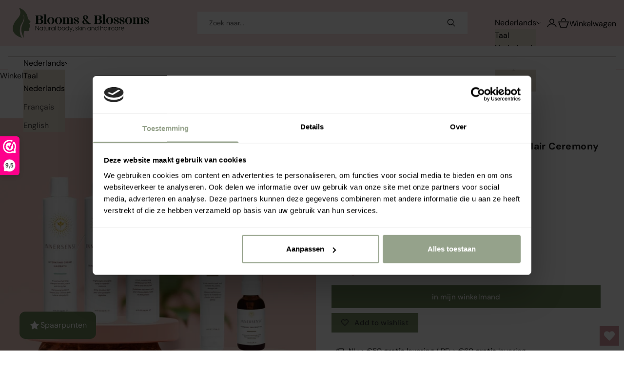

--- FILE ---
content_type: text/html; charset=UTF-8
request_url: https://www.googletagmanager.com/ns.html?id=GTM-5MJ86VX
body_size: -52
content:
<!DOCTYPE html>


<html lang=en>
<head>
  <meta charset=utf-8>
  <title>ns</title>
</head>
<body>
  

  

  
  

  

  

  

  

  

  

  

  

  

  

  

  

  

  







































<img height="1" width="1" style="border-style:none;" alt="" src="//www.googleadservices.com/pagead/conversion/16714290315/?url=https%3A%2F%2Fwww.bloomsandblossoms.eu%2Fproducts%2Finnersense-deeply-nourish-hair-ceremony-set&amp;guid=ON&amp;script=0&amp;data=id%3Dundefined%3Bgoogle_business_vertical%3Dretail"/>













































</body></html>


--- FILE ---
content_type: text/html; charset=UTF-8
request_url: https://www.googletagmanager.com/ns.html?id=GTM-5MJ86VX
body_size: -169
content:
<!DOCTYPE html>


<html lang=en>
<head>
  <meta charset=utf-8>
  <title>ns</title>
</head>
<body>
  

  

  
  

  

  

  

  

  

  

  

  

  

  

  

  

  

  







































<img height="1" width="1" style="border-style:none;" alt="" src="//www.googleadservices.com/pagead/conversion/16714290315/?url=https%3A%2F%2Fwww.bloomsandblossoms.eu%2Fproducts%2Finnersense-deeply-nourish-hair-ceremony-set&amp;guid=ON&amp;script=0&amp;data=id%3Dundefined%3Bgoogle_business_vertical%3Dretail"/>













































</body></html>


--- FILE ---
content_type: text/javascript; charset=utf-8
request_url: https://www.bloomsandblossoms.eu/products/innersense-deeply-nourish-hair-ceremony-set.js
body_size: 952
content:
{"id":9052592931145,"title":"Innersense Combideal - Deeply Nourish Hair Ceremony Set","handle":"innersense-deeply-nourish-hair-ceremony-set","description":"\u003ch2 data-mce-fragment=\"1\"\u003e\n \u003cbr\u003eBeschrijving\u003c\/h2\u003e\n \u003cp\u003eDroog, beschadigd haar die moeilijk in model te brengen is? Dan heeft jouw haar nood aan een boost met deze haarceremonie om het vochtgehalte te verhogen.\u003c\/p\u003e\n \u003cp\u003eInclusief: \u003cbr\u003e\u003c\/p\u003e\n \u003cul\u003e\n \u003cli\u003eHydraterende Crème Haarbad\u003c\/li\u003e\n \u003cli\u003eHydraterende Crème Conditioner\u003c\/li\u003e\n \u003cli\u003eHydraterend Haarmasker\u003c\/li\u003e\n \u003cli\u003eSweet Spirit Leave In Conditioner\u003c\/li\u003e\n \u003cli\u003eHarmonic Treatment oil\u003c\/li\u003e\n \u003c\/ul\u003e\n \u003cp\u003eIntensief herstel en hydratatie voor droog, stug, beschadigd haar.\u003cbr\u003e\u003cbr\u003e\u003c\/p\u003e","published_at":"2025-01-31T14:31:51+01:00","created_at":"2024-05-16T15:59:35+02:00","vendor":"Innersense","type":"Set","tags":["conditioner","cruelty-free","haircare","over-100","shampoo"],"price":16200,"price_min":16200,"price_max":16200,"available":true,"price_varies":false,"compare_at_price":16200,"compare_at_price_min":16200,"compare_at_price_max":16200,"compare_at_price_varies":false,"variants":[{"id":50012014149961,"title":"Default Title","option1":"Default Title","option2":null,"option3":null,"sku":"INN-026, 029, 035, 038","requires_shipping":true,"taxable":true,"featured_image":null,"available":true,"name":"Innersense Combideal - Deeply Nourish Hair Ceremony Set","public_title":null,"options":["Default Title"],"price":16200,"weight":0,"compare_at_price":16200,"inventory_management":"shopify","barcode":"852415001437,852415001475,850006575602,852415001697,850006575022","requires_selling_plan":false,"selling_plan_allocations":[]}],"images":["\/\/cdn.shopify.com\/s\/files\/1\/2692\/6410\/files\/Blooms_Blossoms_innersense_Deeply_Nourish_hair_ceremony.webp?v=1738330272","\/\/cdn.shopify.com\/s\/files\/1\/2692\/6410\/files\/deeply-nourish-hair-ceremony.jpg?v=1738330272"],"featured_image":"\/\/cdn.shopify.com\/s\/files\/1\/2692\/6410\/files\/Blooms_Blossoms_innersense_Deeply_Nourish_hair_ceremony.webp?v=1738330272","options":[{"name":"Title","position":1,"values":["Default Title"]}],"url":"\/products\/innersense-deeply-nourish-hair-ceremony-set","media":[{"alt":null,"id":50367135875401,"position":1,"preview_image":{"aspect_ratio":1.0,"height":1365,"width":1365,"src":"https:\/\/cdn.shopify.com\/s\/files\/1\/2692\/6410\/files\/Blooms_Blossoms_innersense_Deeply_Nourish_hair_ceremony.webp?v=1738330272"},"aspect_ratio":1.0,"height":1365,"media_type":"image","src":"https:\/\/cdn.shopify.com\/s\/files\/1\/2692\/6410\/files\/Blooms_Blossoms_innersense_Deeply_Nourish_hair_ceremony.webp?v=1738330272","width":1365},{"alt":null,"id":44749533479241,"position":2,"preview_image":{"aspect_ratio":1.0,"height":1000,"width":1000,"src":"https:\/\/cdn.shopify.com\/s\/files\/1\/2692\/6410\/files\/deeply-nourish-hair-ceremony.jpg?v=1738330272"},"aspect_ratio":1.0,"height":1000,"media_type":"image","src":"https:\/\/cdn.shopify.com\/s\/files\/1\/2692\/6410\/files\/deeply-nourish-hair-ceremony.jpg?v=1738330272","width":1000}],"requires_selling_plan":false,"selling_plan_groups":[]}

--- FILE ---
content_type: application/x-javascript
request_url: https://consentcdn.cookiebot.com/consentconfig/aeb7f343-8287-462d-b802-c8192374d9e8/bloomsandblossoms.eu/configuration.js
body_size: 405
content:
CookieConsent.configuration.tags.push({id:190236254,type:"script",tagID:"",innerHash:"",outerHash:"",tagHash:"16295446530618",url:"https://consent.cookiebot.com/uc.js",resolvedUrl:"https://consent.cookiebot.com/uc.js",cat:[1]});CookieConsent.configuration.tags.push({id:190236256,type:"script",tagID:"",innerHash:"",outerHash:"",tagHash:"14434429708335",url:"https://cdn.shopify.com/extensions/019b2111-6a16-70f1-a86c-a562d146b4c1/wishlist-hero-80/assets/bundle2.js",resolvedUrl:"https://cdn.shopify.com/extensions/019b2111-6a16-70f1-a86c-a562d146b4c1/wishlist-hero-80/assets/bundle2.js",cat:[2]});CookieConsent.configuration.tags.push({id:190236258,type:"script",tagID:"",innerHash:"",outerHash:"",tagHash:"2614414917038",url:"",resolvedUrl:"",cat:[1,3,4]});CookieConsent.configuration.tags.push({id:190236259,type:"script",tagID:"",innerHash:"",outerHash:"",tagHash:"17579997916880",url:"",resolvedUrl:"",cat:[1]});CookieConsent.configuration.tags.push({id:190236262,type:"script",tagID:"",innerHash:"",outerHash:"",tagHash:"7742422363546",url:"",resolvedUrl:"",cat:[5]});CookieConsent.configuration.tags.push({id:190236263,type:"script",tagID:"",innerHash:"",outerHash:"",tagHash:"4351900382021",url:"https://www.bloomsandblossoms.eu/cdn/shopifycloud/shop-js/modules/v2/chunk.common_BFs-GNPv.esm.js",resolvedUrl:"https://www.bloomsandblossoms.eu/cdn/shopifycloud/shop-js/modules/v2/chunk.common_BFs-GNPv.esm.js",cat:[1]});CookieConsent.configuration.tags.push({id:190236264,type:"script",tagID:"",innerHash:"",outerHash:"",tagHash:"16375210584204",url:"",resolvedUrl:"",cat:[4]});CookieConsent.configuration.tags.push({id:190236265,type:"script",tagID:"",innerHash:"",outerHash:"",tagHash:"7366804334597",url:"",resolvedUrl:"",cat:[3]});CookieConsent.configuration.tags.push({id:190236266,type:"script",tagID:"",innerHash:"",outerHash:"",tagHash:"14424617250415",url:"https://www.bloomsandblossoms.eu/cdn/shopifycloud/perf-kit/shopify-perf-kit-3.0.3.min.js",resolvedUrl:"https://www.bloomsandblossoms.eu/cdn/shopifycloud/perf-kit/shopify-perf-kit-3.0.3.min.js",cat:[5]});CookieConsent.configuration.tags.push({id:190236271,type:"script",tagID:"",innerHash:"",outerHash:"",tagHash:"4895216206500",url:"https://www.bloomsandblossoms.eu/cdn/shop/t/29/assets/theme.js?v=135502145494228332551741621789",resolvedUrl:"https://www.bloomsandblossoms.eu/cdn/shop/t/29/assets/theme.js?v=135502145494228332551741621789",cat:[5]});CookieConsent.configuration.tags.push({id:190236275,type:"image",tagID:"",innerHash:"",outerHash:"",tagHash:"230285311611",url:"https://www.madaracosmetics.com/pwa/VeganFriendly-58u.svg",resolvedUrl:"https://www.madaracosmetics.com/pwa/VeganFriendly-58u.svg",cat:[1]});